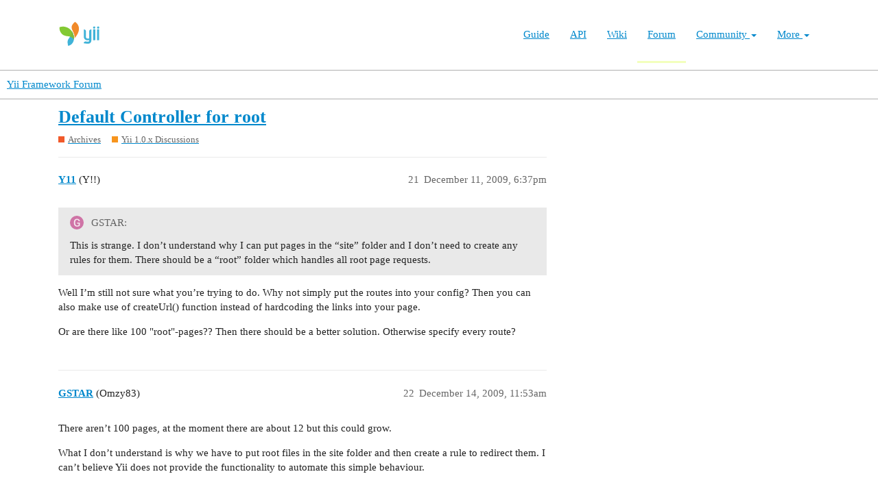

--- FILE ---
content_type: text/html; charset=utf-8
request_url: https://forum.yiiframework.com/t/default-controller-for-root/21073?page=2
body_size: 4828
content:
<!DOCTYPE html>
<html lang="en">
  <head>
    <meta charset="utf-8">
    <title>Default Controller for root - Yii 1.0.x Discussions - Yii Framework Forum</title>
    <meta name="description" content="It seems the default controller is SiteController, this means that I can only access root pages by going to /mysite.com/site/index.html rather than /mysite.com/index.html (I put my root pages in the ‘site’ views folder). &amp;hellip;">
    <meta name="generator" content="Discourse 3.1.0.beta3 - https://github.com/discourse/discourse version 597316125ff03aaf1d4b6bef538f494e883a5712">
<link rel="icon" type="image/png" href="https://forum.yiiframework.com/uploads/default/optimized/3X/e/3/e3a061bbf400d039d6a61692d99514f6f36003ca_2_32x32.ico">
<link rel="apple-touch-icon" type="image/png" href="https://forum.yiiframework.com/uploads/default/optimized/3X/0/f/0f7a56466b2a383e4a1b7bf16f251f7a81e89f35_2_180x180.png">
<meta name="theme-color" media="all" content="#ffffff">

<meta name="viewport" content="width=device-width, initial-scale=1.0, minimum-scale=1.0, user-scalable=yes, viewport-fit=cover">
<link rel="canonical" href="https://forum.yiiframework.com/t/default-controller-for-root/21073?page=2" />

<link rel="search" type="application/opensearchdescription+xml" href="https://forum.yiiframework.com/opensearch.xml" title="Yii Framework Forum Search">

    <link href="/stylesheets/color_definitions_light_2_3_855f8eb777a2d5559feed842631630fbbf5dd855.css?__ws=forum.yiiframework.com" media="all" rel="stylesheet" class="light-scheme"/>

  <link href="/stylesheets/desktop_cdac68640591362561482f1ac6117aebbefcaf22.css?__ws=forum.yiiframework.com" media="all" rel="stylesheet" data-target="desktop"  />



  <link href="/stylesheets/discourse-details_cdac68640591362561482f1ac6117aebbefcaf22.css?__ws=forum.yiiframework.com" media="all" rel="stylesheet" data-target="discourse-details"  />
  <link href="/stylesheets/discourse-local-dates_cdac68640591362561482f1ac6117aebbefcaf22.css?__ws=forum.yiiframework.com" media="all" rel="stylesheet" data-target="discourse-local-dates"  />
  <link href="/stylesheets/discourse-narrative-bot_cdac68640591362561482f1ac6117aebbefcaf22.css?__ws=forum.yiiframework.com" media="all" rel="stylesheet" data-target="discourse-narrative-bot"  />
  <link href="/stylesheets/discourse-presence_cdac68640591362561482f1ac6117aebbefcaf22.css?__ws=forum.yiiframework.com" media="all" rel="stylesheet" data-target="discourse-presence"  />
  <link href="/stylesheets/lazy-yt_cdac68640591362561482f1ac6117aebbefcaf22.css?__ws=forum.yiiframework.com" media="all" rel="stylesheet" data-target="lazy-yt"  />
  <link href="/stylesheets/poll_cdac68640591362561482f1ac6117aebbefcaf22.css?__ws=forum.yiiframework.com" media="all" rel="stylesheet" data-target="poll"  />
  <link href="/stylesheets/poll_desktop_cdac68640591362561482f1ac6117aebbefcaf22.css?__ws=forum.yiiframework.com" media="all" rel="stylesheet" data-target="poll_desktop"  />

  <link href="/stylesheets/desktop_theme_3_04d208d46e46c1c757e3c73980409936332df905.css?__ws=forum.yiiframework.com" media="all" rel="stylesheet" data-target="desktop_theme" data-theme-id="3" data-theme-name="light"/>

    <link rel="preload" href="/theme-javascripts/9ff5c564be6861a98e872f0b01665cec3c32048a.js?__ws=forum.yiiframework.com" as="script">
<script defer="" src="/theme-javascripts/9ff5c564be6861a98e872f0b01665cec3c32048a.js?__ws=forum.yiiframework.com" data-theme-id="3"></script>

    
        <link rel="alternate nofollow" type="application/rss+xml" title="RSS feed of &#39;Default Controller for root&#39;" href="https://forum.yiiframework.com/t/default-controller-for-root/21073.rss" />
    <meta property="og:site_name" content="Yii Framework Forum" />
<meta property="og:type" content="website" />
<meta name="twitter:card" content="summary_large_image" />
<meta name="twitter:image" content="https://forum.yiiframework.com/uploads/default/original/3X/5/c/5c9b2e26dbaa854ecbfd6a99b08fedf8d15fd7f2.png" />
<meta property="og:image" content="https://forum.yiiframework.com/uploads/default/original/3X/5/c/5c9b2e26dbaa854ecbfd6a99b08fedf8d15fd7f2.png" />
<meta property="og:url" content="https://forum.yiiframework.com/t/default-controller-for-root/21073?page=2" />
<meta name="twitter:url" content="https://forum.yiiframework.com/t/default-controller-for-root/21073?page=2" />
<meta property="og:title" content="Default Controller for root" />
<meta name="twitter:title" content="Default Controller for root" />
<meta property="og:description" content="Well I’m still not sure what you’re trying to do. Why not simply put the routes into your config? Then you can also make use of createUrl() function instead of hardcoding the links into your page.  Or are there like 100 &quot;root&quot;-pages?? Then there should be a better solution. Otherwise specify every route?" />
<meta name="twitter:description" content="Well I’m still not sure what you’re trying to do. Why not simply put the routes into your config? Then you can also make use of createUrl() function instead of hardcoding the links into your page.  Or are there like 100 &quot;root&quot;-pages?? Then there should be a better solution. Otherwise specify every route?" />
<meta property="og:article:section" content="Archives" />
<meta property="og:article:section:color" content="F1592A" />
<meta property="og:article:section" content="Yii 1.0.x Discussions" />
<meta property="og:article:section:color" content="F7941D" />
<meta property="article:published_time" content="2009-12-11T18:37:07+00:00" />
<meta property="og:ignore_canonical" content="true" />

        <link rel="prev" href="/t/default-controller-for-root/21073">

    
  </head>
  <body class="crawler ">
    <header class="navbar navbar-inverse navbar-static" id="top">
    <div class="wrap">
        <div id="main-nav-head" class="navbar-header">
            <a href="https://www.yiiframework.com/" class="navbar-brand">
                <img src="https://www.yiiframework.com/image/logo.svg" alt="Yii PHP Framework" width="165" height="35">
            </a>
            <button type="button" class="navbar-toggle" data-toggle="collapse" aria-label="Toggle navigation" data-target=".navbar-collapse"><i class="fa fa-inverse fa-bars"></i></button>
        </div>

        <div class="navbar-collapse collapse navbar-right">
            <ul id="main-nav" class="nav navbar-nav navbar-main-menu"><li title="The Definitive Guide to Yii"><a href="https://www.yiiframework.com/doc/guide">Guide</a></li>
<li title="API Documentation"><a href="https://www.yiiframework.com/doc/api">API</a></li>
<li title="Community Wiki"><a href="https://www.yiiframework.com/wiki">Wiki</a></li>
<li class="active" title="Community Forum"><a href="https://www.yiiframework.com/forum">Forum</a></li>
<li class="dropdown"><a class="dropdown-toggle" href="#" data-toggle="dropdown">Community <span class="caret"></span></a><ul id="w0" class="dropdown-menu"><li><a href="https://www.yiiframework.com/chat" tabindex="-1">Live Chat</a></li>
<li title="Extensions"><a href="https://www.yiiframework.com/extensions" tabindex="-1">Extensions</a></li>
<li><a href="https://www.yiiframework.com/community" tabindex="-1">Resources</a></li>
<li title="Community Members"><a href="https://www.yiiframework.com/user" tabindex="-1">Members</a></li>
<li title="Community Hall of Fame"><a href="https://www.yiiframework.com/user/halloffame" tabindex="-1">Hall of Fame</a></li>
<li title="Community Badges"><a href="https://www.yiiframework.com/badges" tabindex="-1">Badges</a></li></ul></li>
<li class="dropdown"><a class="dropdown-toggle" href="#" data-toggle="dropdown">More <span class="caret"></span></a><ul id="w1" class="dropdown-menu"><li class="separator dropdown-header">Learn</li>
<li><a href="https://www.yiiframework.com/books" tabindex="-1">Books</a></li>
<li><a href="https://www.yiiframework.com/resources" tabindex="-1">Resources</a></li>
<li class="separator dropdown-header">Develop</li>
<li><a href="https://www.yiiframework.com/download" tabindex="-1">Download Yii</a></li>
<li><a href="https://www.yiiframework.com/report-issue" tabindex="-1">Report an Issue</a></li>
<li><a href="https://www.yiiframework.com/security" tabindex="-1">Report a Security Issue</a></li>
<li><a href="https://www.yiiframework.com/contribute" tabindex="-1">Contribute to Yii</a></li>
<li class="separator dropdown-header">About</li>
<li><a href="https://www.yiiframework.com/doc/guide/2.0/en/intro-yii" tabindex="-1">What is Yii?</a></li>
<li><a href="https://www.yiiframework.com/release-cycle" tabindex="-1">Release Cycle</a></li>
<li><a href="https://www.yiiframework.com/news" tabindex="-1">News</a></li>
<li><a href="https://www.yiiframework.com/license" tabindex="-1">License</a></li>
<li><a href="https://www.yiiframework.com/team" tabindex="-1">Team</a></li>
<li><a href="https://www.yiiframework.com/logo" tabindex="-1">Official logo</a></li></ul></li></ul>
            
        </div>
    </div>
</header>

    <header>
  <a href="/">
    Yii Framework Forum
  </a>
</header>

    <div id="main-outlet" class="wrap" role="main">
        <div id="topic-title">
    <h1>
      <a href="/t/default-controller-for-root/21073">Default Controller for root</a>
    </h1>

      <div class="topic-category" itemscope itemtype="http://schema.org/BreadcrumbList">
          <span itemprop="itemListElement" itemscope itemtype="http://schema.org/ListItem">
            <a href="https://forum.yiiframework.com/c/archives/9" class="badge-wrapper bullet" itemprop="item">
              <span class='badge-category-bg' style='background-color: #F1592A'></span>
              <span class='badge-category clear-badge'>
                <span class='category-name' itemprop='name'>Archives</span>
              </span>
            </a>
            <meta itemprop="position" content="1" />
          </span>
          <span itemprop="itemListElement" itemscope itemtype="http://schema.org/ListItem">
            <a href="https://forum.yiiframework.com/c/archives/yii-1-0-x-discussions/49" class="badge-wrapper bullet" itemprop="item">
              <span class='badge-category-bg' style='background-color: #F7941D'></span>
              <span class='badge-category clear-badge'>
                <span class='category-name' itemprop='name'>Yii 1.0.x Discussions</span>
              </span>
            </a>
            <meta itemprop="position" content="2" />
          </span>
      </div>

  </div>

  


      <div id='post_21' itemscope itemtype='http://schema.org/DiscussionForumPosting' class='topic-body crawler-post'>
        <div class='crawler-post-meta'>
          <div itemprop='publisher' itemscope itemtype="http://schema.org/Organization">
            <meta itemprop='name' content='Yii Framework'>
              <div itemprop='logo' itemscope itemtype="http://schema.org/ImageObject">
                <meta itemprop='url' content='https://forum.yiiframework.com/uploads/default/original/3X/a/1/a1b88caf35558ce965b3ab69c58577408922641a.png'>
              </div>
          </div>
          <span class="creator" itemprop="author" itemscope itemtype="http://schema.org/Person">
            <a itemprop="url" href='https://forum.yiiframework.com/u/Y11'><span itemprop='name'>Y11</span></a>
            (Y!!)
          </span>

          <link itemprop="mainEntityOfPage" href="https://forum.yiiframework.com/t/default-controller-for-root/21073">


          <span class="crawler-post-infos">
              <time itemprop='datePublished' datetime='2009-12-11T18:37:07Z' class='post-time'>
                December 11, 2009,  6:37pm
              </time>
              <meta itemprop='dateModified' content='2009-12-11T18:37:07Z'>
          <span itemprop='position'>21</span>
          </span>
        </div>
        <div class='post' itemprop='articleBody'>
          <aside class="quote no-group" data-post="20" data-topic="21073">
<div class="title">
<div class="quote-controls"></div>
<img alt width="20" height="20" src="https://forum.yiiframework.com/letter_avatar_proxy/v2/letter/g/ce73a5/40.png" class="avatar"> GSTAR:</div>
<blockquote>
<p>This is strange. I don’t understand why I can put pages in the “site” folder and I don’t need to create any rules for them. There should be a “root” folder which handles all root page requests.</p>
</blockquote>
</aside>
<p>Well I’m still not sure what you’re trying to do. Why not simply put the routes into your config? Then you can also make use of createUrl() function instead of hardcoding the links into your page.</p>
<p>Or are there like 100 "root"-pages?? Then there should be a better solution. Otherwise specify every route?</p>
        </div>

        <meta itemprop='headline' content='Default Controller for root'>
          <meta itemprop='keywords' content=''>

        <div itemprop="interactionStatistic" itemscope itemtype="http://schema.org/InteractionCounter">
           <meta itemprop="interactionType" content="http://schema.org/LikeAction"/>
           <meta itemprop="userInteractionCount" content="0" />
           <span class='post-likes'></span>
         </div>

         <div itemprop="interactionStatistic" itemscope itemtype="http://schema.org/InteractionCounter">
            <meta itemprop="interactionType" content="http://schema.org/CommentAction"/>
            <meta itemprop="userInteractionCount" content="0" />
          </div>

      </div>
      <div id='post_22' itemscope itemtype='http://schema.org/DiscussionForumPosting' class='topic-body crawler-post'>
        <div class='crawler-post-meta'>
          <div itemprop='publisher' itemscope itemtype="http://schema.org/Organization">
            <meta itemprop='name' content='Yii Framework'>
              <div itemprop='logo' itemscope itemtype="http://schema.org/ImageObject">
                <meta itemprop='url' content='https://forum.yiiframework.com/uploads/default/original/3X/a/1/a1b88caf35558ce965b3ab69c58577408922641a.png'>
              </div>
          </div>
          <span class="creator" itemprop="author" itemscope itemtype="http://schema.org/Person">
            <a itemprop="url" href='https://forum.yiiframework.com/u/GSTAR'><span itemprop='name'>GSTAR</span></a>
            (Omzy83)
          </span>

          <link itemprop="mainEntityOfPage" href="https://forum.yiiframework.com/t/default-controller-for-root/21073">


          <span class="crawler-post-infos">
              <time itemprop='datePublished' datetime='2009-12-14T11:53:47Z' class='post-time'>
                December 14, 2009, 11:53am
              </time>
              <meta itemprop='dateModified' content='2009-12-14T11:53:47Z'>
          <span itemprop='position'>22</span>
          </span>
        </div>
        <div class='post' itemprop='articleBody'>
          <p>There aren’t 100 pages, at the moment there are about 12 but this could grow.</p>
<p>What I don’t understand is why we have to put root files in the site folder and then create a rule to redirect them. I can’t believe Yii does not provide the functionality to automate this simple behaviour.</p>
        </div>

        <meta itemprop='headline' content='Default Controller for root'>

        <div itemprop="interactionStatistic" itemscope itemtype="http://schema.org/InteractionCounter">
           <meta itemprop="interactionType" content="http://schema.org/LikeAction"/>
           <meta itemprop="userInteractionCount" content="0" />
           <span class='post-likes'></span>
         </div>

         <div itemprop="interactionStatistic" itemscope itemtype="http://schema.org/InteractionCounter">
            <meta itemprop="interactionType" content="http://schema.org/CommentAction"/>
            <meta itemprop="userInteractionCount" content="0" />
          </div>

      </div>
      <div id='post_23' itemscope itemtype='http://schema.org/DiscussionForumPosting' class='topic-body crawler-post'>
        <div class='crawler-post-meta'>
          <div itemprop='publisher' itemscope itemtype="http://schema.org/Organization">
            <meta itemprop='name' content='Yii Framework'>
              <div itemprop='logo' itemscope itemtype="http://schema.org/ImageObject">
                <meta itemprop='url' content='https://forum.yiiframework.com/uploads/default/original/3X/a/1/a1b88caf35558ce965b3ab69c58577408922641a.png'>
              </div>
          </div>
          <span class="creator" itemprop="author" itemscope itemtype="http://schema.org/Person">
            <a itemprop="url" href='https://forum.yiiframework.com/u/tri'><span itemprop='name'>tri</span></a>
            (tri - Tommy Riboe)
          </span>

          <link itemprop="mainEntityOfPage" href="https://forum.yiiframework.com/t/default-controller-for-root/21073">


          <span class="crawler-post-infos">
              <time itemprop='datePublished' datetime='2009-12-14T13:54:57Z' class='post-time'>
                December 14, 2009,  1:54pm
              </time>
              <meta itemprop='dateModified' content='2009-12-14T13:54:57Z'>
          <span itemprop='position'>23</span>
          </span>
        </div>
        <div class='post' itemprop='articleBody'>
          <p>I’m not saying this will solve your particular problem but you may want to have a look at the CViewAction class. Default directory for site controller static views: ‘protected/views/site/pages’.</p>
<p><span class="bbcode-b">SiteController.php</span></p>
<pre><code class="lang-auto">


public function actions()

{

  return array(

    ...

    'staticpages'=&gt;array('class'=&gt;'CViewAction'),

  );

}



</code></pre>
<p><span class="bbcode-b">config/main.php</span></p>
<pre><code class="lang-auto">


'urlManager'=&gt;array(

  'class'=&gt;'CUrlManager',

  'urlFormat'=&gt;'path',

  'showScriptName' =&gt; false,

  'rules'=&gt;array(

    '/&lt;_page:&gt;.html'=&gt;'site/staticpages/view/&lt;_page&gt;',

    '/&lt;_page:&gt;'=&gt;'site/staticpages/view/&lt;_page&gt;',

  ),

),



</code></pre>
<p>‘yoursite/about’ will address /yoursite/staticpages/view/about</p>
<p>‘yoursite/about.html’ will address /yoursite/staticpages/view/about</p>
<p><span class="bbcode-s">(unfortunately the browser address field will show /yoursite/staticpages/view/about)</span></p>
<p>(will not work with a controller default action)</p>
<p>/Tommy</p>
        </div>

        <meta itemprop='headline' content='Default Controller for root'>

        <div itemprop="interactionStatistic" itemscope itemtype="http://schema.org/InteractionCounter">
           <meta itemprop="interactionType" content="http://schema.org/LikeAction"/>
           <meta itemprop="userInteractionCount" content="0" />
           <span class='post-likes'></span>
         </div>

         <div itemprop="interactionStatistic" itemscope itemtype="http://schema.org/InteractionCounter">
            <meta itemprop="interactionType" content="http://schema.org/CommentAction"/>
            <meta itemprop="userInteractionCount" content="0" />
          </div>

      </div>
      <div id='post_24' itemscope itemtype='http://schema.org/DiscussionForumPosting' class='topic-body crawler-post'>
        <div class='crawler-post-meta'>
          <div itemprop='publisher' itemscope itemtype="http://schema.org/Organization">
            <meta itemprop='name' content='Yii Framework'>
              <div itemprop='logo' itemscope itemtype="http://schema.org/ImageObject">
                <meta itemprop='url' content='https://forum.yiiframework.com/uploads/default/original/3X/a/1/a1b88caf35558ce965b3ab69c58577408922641a.png'>
              </div>
          </div>
          <span class="creator" itemprop="author" itemscope itemtype="http://schema.org/Person">
            <a itemprop="url" href='https://forum.yiiframework.com/u/GSTAR'><span itemprop='name'>GSTAR</span></a>
            (Omzy83)
          </span>

          <link itemprop="mainEntityOfPage" href="https://forum.yiiframework.com/t/default-controller-for-root/21073">


          <span class="crawler-post-infos">
              <time itemprop='datePublished' datetime='2009-12-14T14:34:58Z' class='post-time'>
                December 14, 2009,  2:34pm
              </time>
              <meta itemprop='dateModified' content='2009-12-14T14:34:58Z'>
          <span itemprop='position'>24</span>
          </span>
        </div>
        <div class='post' itemprop='articleBody'>
          <p>Thanks, but again I don’t see why rules should need to be specified in order to make it work. I can put pages in my /views/site/ folder and there is no need for any rules, I can put pages in my /views/search/ folder and again no need for any rules.</p>
        </div>

        <meta itemprop='headline' content='Default Controller for root'>

        <div itemprop="interactionStatistic" itemscope itemtype="http://schema.org/InteractionCounter">
           <meta itemprop="interactionType" content="http://schema.org/LikeAction"/>
           <meta itemprop="userInteractionCount" content="0" />
           <span class='post-likes'></span>
         </div>

         <div itemprop="interactionStatistic" itemscope itemtype="http://schema.org/InteractionCounter">
            <meta itemprop="interactionType" content="http://schema.org/CommentAction"/>
            <meta itemprop="userInteractionCount" content="0" />
          </div>

      </div>

    <div role='navigation' itemscope itemtype='http://schema.org/SiteNavigationElement' class="topic-body crawler-post">
        <span itemprop='name'><a rel="prev" itemprop="url" href="/t/default-controller-for-root/21073">← previous page</a></span>
    </div>





    </div>
    <footer class="container wrap">
  <nav class='crawler-nav'>
    <ul>
      <li itemscope itemtype='http://schema.org/SiteNavigationElement'>
        <span itemprop='name'>
          <a href='/' itemprop="url">Home </a>
        </span>
      </li>
      <li itemscope itemtype='http://schema.org/SiteNavigationElement'>
        <span itemprop='name'>
          <a href='/categories' itemprop="url">Categories </a>
        </span>
      </li>
      <li itemscope itemtype='http://schema.org/SiteNavigationElement'>
        <span itemprop='name'>
          <a href='/guidelines' itemprop="url">FAQ/Guidelines </a>
        </span>
      </li>
      <li itemscope itemtype='http://schema.org/SiteNavigationElement'>
        <span itemprop='name'>
          <a href='/tos' itemprop="url">Terms of Service </a>
        </span>
      </li>
      <li itemscope itemtype='http://schema.org/SiteNavigationElement'>
        <span itemprop='name'>
          <a href='/privacy' itemprop="url">Privacy Policy </a>
        </span>
      </li>
    </ul>
  </nav>
  <p class='powered-by-link'>Powered by <a href="https://www.discourse.org">Discourse</a>, best viewed with JavaScript enabled</p>
</footer>

    
    
  </body>
  
</html>
